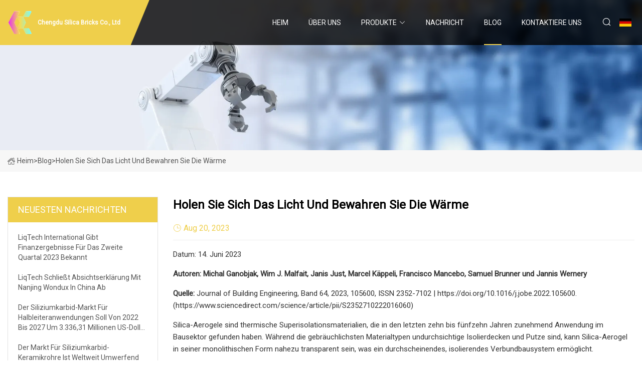

--- FILE ---
content_type: text/html; charset=utf-8
request_url: https://de.nb-jinyu.com/blog/get-the-light-amp-keep-the-warmth
body_size: 17996
content:
<!doctype html>
<html lang="de">
<head>
<meta charset="utf-8" />
<title>Holen Sie sich das Licht und bewahren Sie die Wärme - Chengdu Silica Bricks Co., Ltd</title>
<meta name="description" content="Holen Sie sich das Licht und bewahren Sie die Wärme" />
<meta name="keywords" content="Holen Sie sich das Licht und bewahren Sie die Wärme" />
<meta name="viewport" content="width=device-width, initial-scale=1.0" />
<meta name="application-name" content="Chengdu Silica Bricks Co., Ltd" />
<meta name="twitter:card" content="summary" />
<meta name="twitter:title" content="Holen Sie sich das Licht und bewahren Sie die Wärme - Chengdu Silica Bricks Co., Ltd" />
<meta name="twitter:description" content="Holen Sie sich das Licht und bewahren Sie die Wärme" />
<meta name="twitter:image" content="https://de.nb-jinyu.com/uploadimg/logo81363.png" />
<meta http-equiv="X-UA-Compatible" content="IE=edge" />
<meta property="og:site_name" content="Chengdu Silica Bricks Co., Ltd" />
<meta property="og:type" content="article" />
<meta property="og:title" content="Holen Sie sich das Licht und bewahren Sie die Wärme - Chengdu Silica Bricks Co., Ltd" />
<meta property="og:description" content="Holen Sie sich das Licht und bewahren Sie die Wärme" />
<meta property="og:url" content="https://de.nb-jinyu.com/blog/get-the-light-amp-keep-the-warmth" />
<meta property="og:image" content="https://de.nb-jinyu.com/uploadimg/logo81363.png" />
<link href="https://de.nb-jinyu.com/blog/get-the-light-amp-keep-the-warmth" rel="canonical" />
<link href="https://de.nb-jinyu.com/uploadimg/ico81363.png" rel="shortcut icon" type="image/x-icon" />
<link href="https://fonts.googleapis.com" rel="preconnect" />
<link href="https://fonts.gstatic.com" rel="preconnect" crossorigin />
<link href="https://fonts.googleapis.com/css2?family=Roboto:wght@400&display=swap" rel="stylesheet" />
<link href="https://de.nb-jinyu.com/themes/storefront/toast.css" rel="stylesheet" />
<link href="https://de.nb-jinyu.com/themes/storefront/yellow/style.css" rel="stylesheet" />
<link href="https://de.nb-jinyu.com/themes/storefront/yellow/page.css" rel="stylesheet" />
<script type="application/ld+json">
[{
"@context": "https://schema.org/",
"@type": "BreadcrumbList",
"itemListElement": [{
"@type": "ListItem",
"name": "Heim",
"position": 1,
"item": "https://de.nb-jinyu.com/blog/get-the-light-amp-keep-the-warmth/"
},{
"@type": "ListItem",
"name": "Blog",
"position": 2,
"item": "https://de.nb-jinyu.com/blog"
},{
"@type": "ListItem",
"name": "Holen Sie sich das Licht und bewahren Sie die Wärme",
"position": 3,
"item": "https://de.nb-jinyu.com/blog/get-the-light-amp-keep-the-warmth"
}]},{
"@context": "http://schema.org",
"@type": "NewsArticle",
"mainEntityOfPage": {
"@type": "WebPage",
"@id": "https://de.nb-jinyu.com/blog/get-the-light-amp-keep-the-warmth"},
"headline": "Chengdu Silica Bricks Co., Ltd",
"image": {
"@type": "ImageObject",
"url": "https://de.nb-jinyu.com"},
"datePublished": "",
"dateModified": "",
"author": {
"@type": "Organization",
"name": "Chengdu Silica Bricks Co., Ltd",
"url": "https://de.nb-jinyu.com"},
"publisher": {
"@type": "Organization",
"name": "de.nb-jinyu.com",
"logo": {
"@type": "ImageObject",
"url": "https://de.nb-jinyu.com/uploadimg/logo81363.png"}},
"description": "Holen Sie sich das Licht und bewahren Sie die Wärme"
}]
</script>
<script type="text/javascript" src="//info.53hu.net/traffic.js?id=08a984h6ak"></script>
</head>
<body class="index">
<!-- header start -->
<header>
  <div class="container">
    <div class="head-logo"><a href="https://de.nb-jinyu.com/" title="Chengdu Silica Bricks Co., Ltd"><img src="/uploadimg/logo81363.png" width="50" height="50" alt="Chengdu Silica Bricks Co., Ltd"><span>Chengdu Silica Bricks Co., Ltd</span></a></div>
    <div class="menu-btn"><em></em><em></em><em></em></div>
    <div class="head-content">
      <nav class="nav">
        <ul>
          <li><a href="https://de.nb-jinyu.com/">Heim</a></li>
          <li><a href="/about-us">&#xDC;ber uns</a></li>
          <li><a href="/products">Produkte</a><em class="iconfont icon-xiangxia"></em>
            <ul class="submenu">
              <li><a href="/silicon-carbide-ceramic">Siliziumkarbid-Keramik</a></li>
              <li><a href="/silica-bricks">Silica-Steine</a></li>
              <li><a href="/refractory-brick">Feuerfester Stein</a></li>
              <li><a href="/graphite-electrode">Graphitelektrode</a></li>
              <li><a href="/refractory-raw-materials">Feuerfeste Rohstoffe</a></li>
              <li><a href="/silicon-carbide-products">Siliziumkarbidprodukte</a></li>
              <li><a href="/high-alumina-ceramic-material">Keramikmaterial mit hohem Aluminiumoxidgehalt</a></li>
              <li><a href="/continuous-casting-refractory">Feuerfestes Stranggussmaterial</a></li>
              <li><a href="/sintered-ceramics">Gesinterte Keramik</a></li>
            </ul>
          </li>
          <li><a href="/news">Nachricht</a></li>
          <li class="active"><a href="/blog">Blog</a></li>
          <li><a href="/contact-us">Kontaktiere uns</a></li>
        </ul>
      </nav>
      <div class="head-search"><em class="iconfont icon-sousuo"></em></div>
      <div class="search-input">
        <input type="text" placeholder="Keyword" id="txtSearch" autocomplete="off">
        <div class="search-btn" onclick="SearchProBtn()" title="Search"><em class="iconfont icon-sousuo" aria-hidden="true"></em></div>
      </div>
      <div class="languagelist">
        <div title="Language" class="languagelist-icon"><span>Language</span></div>
        <div class="languagelist-drop"><span class="languagelist-arrow"></span>
          <ul class="languagelist-wrap">
             <li class="languagelist-active"><a href="https://de.nb-jinyu.com/blog/get-the-light-amp-keep-the-warmth"><img src="/themes/storefront/images/language/de.png" width="24" height="16" alt="Deutsch" title="de">Deutsch</a></li>
                                    <li>
                                        <a href="https://www.nb-jinyu.com/blog/get-the-light-amp-keep-the-warmth">
                                            <img src="/themes/storefront/images/language/en.png" width="24" height="16" alt="English" title="en">
                                            English
                                        </a>
                                    </li>
                                    <li>
                                        <a href="https://fr.nb-jinyu.com/blog/get-the-light-amp-keep-the-warmth">
                                            <img src="/themes/storefront/images/language/fr.png" width="24" height="16" alt="Français" title="fr">
                                            Français
                                        </a>
                                    </li>
                                    <li>
                                        <a href="https://es.nb-jinyu.com/blog/get-the-light-amp-keep-the-warmth">
                                            <img src="/themes/storefront/images/language/es.png" width="24" height="16" alt="Español" title="es">
                                            Español
                                        </a>
                                    </li>
                                    <li>
                                        <a href="https://it.nb-jinyu.com/blog/get-the-light-amp-keep-the-warmth">
                                            <img src="/themes/storefront/images/language/it.png" width="24" height="16" alt="Italiano" title="it">
                                            Italiano
                                        </a>
                                    </li>
                                    <li>
                                        <a href="https://pt.nb-jinyu.com/blog/get-the-light-amp-keep-the-warmth">
                                            <img src="/themes/storefront/images/language/pt.png" width="24" height="16" alt="Português" title="pt">
                                            Português
                                        </a>
                                    </li>
                                    <li>
                                        <a href="https://ja.nb-jinyu.com/blog/get-the-light-amp-keep-the-warmth"><img src="/themes/storefront/images/language/ja.png" width="24" height="16" alt="日本語" title="ja"> 日本語</a>
                                    </li>
                                    <li>
                                        <a href="https://ko.nb-jinyu.com/blog/get-the-light-amp-keep-the-warmth"><img src="/themes/storefront/images/language/ko.png" width="24" height="16" alt="한국어" title="ko"> 한국어</a>
                                    </li>
                                    <li>
                                        <a href="https://ru.nb-jinyu.com/blog/get-the-light-amp-keep-the-warmth"><img src="/themes/storefront/images/language/ru.png" width="24" height="16" alt="Русский" title="ru"> Русский</a>
                                    </li>
           </ul>
        </div>
      </div>
    </div>
  </div>
</header>
<!-- main end -->
<!-- main start -->
<main>
  <div class="inner-banner"><img src="/themes/storefront/images/inner-banner.webp" alt="Holen Sie sich das Licht und bewahren Sie die Wärme">
    <div class="inner-content"><a href="https://de.nb-jinyu.com/"><img src="/themes/storefront/images/pagenav-homeicon.webp" alt="Heim">Heim</a> > <span>Blog</span> > <span>Holen Sie sich das Licht und bewahren Sie die Wärme</span></div>
  </div>
  <div class="container">
    <div class="page-main">
      <div class="page-aside">
        <div class="aside-item">
          <div class="aside-title">NEUESTEN NACHRICHTEN</div>
          <ul class="latest-news">
            <li><a href="/blog/liqtech-international-announces-second-quarter-2023-financial-results">
              <div class="info"><span class="title">LiqTech International gibt Finanzergebnisse für das zweite Quartal 2023 bekannt</span></div>
              </a></li>
            <li><a href="/blog/liqtech-enters-mou-with-nanjing-wondux-in-china">
              <div class="info"><span class="title">LiqTech schließt Absichtserklärung mit Nanjing Wondux in China ab</span></div>
              </a></li>
            <li><a href="/blog/silicon-carbide-market-for-semiconductor-application-to-grow-by-usd-333631-million-from-2022-to-2027">
              <div class="info"><span class="title">Der Siliziumkarbid-Markt für Halbleiteranwendungen soll von 2022 bis 2027 um 3.336,31 Millionen US-Dollar wachsen</span></div>
              </a></li>
            <li><a href="/blog/silicon-carbide-ceramic-tubing-market-is-dazzling-worldwide-and-forecast-to-2029">
              <div class="info"><span class="title">Der Markt für Siliziumkarbid-Keramikrohre ist weltweit umwerfend und wird bis 2029 prognostiziert</span></div>
              </a></li>
            <li><a href="/blog/composites-key-for-nuclear-fusion-efforts">
              <div class="info"><span class="title">Verbundwerkstoffe sind der Schlüssel für Kernfusionsbemühungen</span></div>
              </a></li>
          </ul>
        </div>
        <div class="aside-item">
          <div class="aside-search">
            <input type="text" placeholder="Keyword" id="AsideSearch" autocomplete="off">
            <button id="AsideBtn" onclick="AsideSearch()"><em class="iconfont icon-sousuo" aria-hidden="true"></em></button>
          </div>
        </div>
      </div>
      <div class="page-content">
        <h1 class="newsdetails-title">Holen Sie sich das Licht und bewahren Sie die Wärme</h1>
        <div class="newsdetails-dete"><span><em class="iconfont icon-shijian"></em>Aug 20, 2023</span></div>
        <article><p>Datum: 14. Juni 2023</p><p><strong>Autoren: Michal Ganobjak, Wim J. Malfait, Janis Just, Marcel Käppeli, Francisco Mancebo, Samuel Brunner und Jannis Wernery</strong></p><p><strong>Quelle:</strong> Journal of Building Engineering, Band 64, 2023, 105600, ISSN 2352-7102 |  https://doi.org/10.1016/j.jobe.2022.105600.(https://www.sciencedirect.com/science/article/pii/S2352710222016060)</p><p> Silica-Aerogele sind thermische Superisolationsmaterialien, die in den letzten zehn bis fünfzehn Jahren zunehmend Anwendung im Bausektor gefunden haben.  Während die gebräuchlichsten Materialtypen undurchsichtige Isolierdecken und Putze sind, kann Silica-Aerogel in seiner monolithischen Form nahezu transparent sein, was ein durchscheinendes, isolierendes Verbundbausystem ermöglicht.</p><p> Hier haben wir ein neuartiges modulares, transluzentes und wärmedämmendes Bauelement auf Basis von Silica-Aerogel-Granulat entwickelt und charakterisiert, den Aerogel-Glasbaustein.  Es wurden sowohl thermische als auch mechanische Eigenschaften getestet und erstere mit einer 3D-Simulation der Wärmeübertragung durch den Ziegel verglichen.  Der Glasbaustein hat eine gemessene Wärmeleitfähigkeit von 53 mW/(m·K), was gut den Simulationsergebnissen von 51 mW/(m·K) entspricht, und eine Druckfestigkeit von knapp 45 MPa.  Dies macht den Glasbaustein zum Isolierstein mit der höchsten in der Literatur genannten oder auf dem Markt erhältlichen Dämmleistung und bietet gleichzeitig die Eigenschaft der Lichtdurchlässigkeit.</p><p> Der Aerogel-Glasbaustein eignet sich, wenn die Anforderungen Tageslicht, Blendschutz und Schutz der Privatsphäre vereinen, z. B. Büros, Bibliotheken, Museen;  Eine Analyse der Materialkosten zeigt, dass der Isolierglasbaustein in solchen Anwendungen konkurrenzfähig sein kann.  Der Glasbaustein bietet der Architektur neue Gestaltungsmöglichkeiten, um das Tageslicht in Gebäuden zu erhöhen.</p><p> Gebäudehüllen bestehender Gebäude stellen eine große Chance dar, die Energieeffizienz und den thermischen Komfort unserer Städte und Landschaften zu verbessern.  Abgesehen von Verbesserungen in der Gebäudetechnik wird der Energiebedarf der Heizungs-, Lüftungs- und Klimatechnik typischerweise durch eine Erhöhung der Dicke der Dämmschicht gesenkt.  Bei den transparenten Fassadenelementen funktioniert diese Lösung jedoch nicht, vielmehr erhöhen dicke Dämmschichten die Verschattung im Fensterbereich.  Daher wäre ein neues Hüllenkonstruktionssystem, das den Beleuchtungs- und HVAC-Energiebedarf gleichzeitig reduzieren kann, eine äußerst attraktive Lösung.  Hier stellen wir einen Aerogel-Glasbaustein vor, der trotz seiner geringen Dicke eine hohe Wärmedämmleistung aufweist und gleichzeitig den Solargewinn erhöht, den Einsatz von künstlichem Licht reduziert und den Sehkomfort verbessert.</p><p> Steigende Anforderungen an das Wohlbefinden, das Mikroklima im Innenbereich und die Energieeffizienz von Gebäuden bringen ein neues Dilemma für bestehende Gebäude mit sich.  Gebäude verbrauchen weltweit etwa 40 % der Energie [1], S.  174] und 20–60 % des gesamten Energieverbrauchs von Gebäuden werden durch die Gestaltung der Gebäudehülle beeinflusst [2], S.  20].  Prognosen zufolge „werden im Jahr 2050 noch mehr als 50 % des aktuellen weltweiten Gebäudebestands stehen, und in den OECD-Mitgliedsländern liegt dieser Wert eher bei 75 % oder mehr“ [2, S.  21].</p><p> Rund 55 % der Menschen leben in Städten und diese Zahl wird in Zukunft noch steigen [3].  Städte bringen mehr Möglichkeiten und einen höheren Lebensstandard mit sich – z. B. weniger Handarbeit, abstrakte Facharbeit, Beschäftigungsmöglichkeiten, höhere Gehälter, Freizeitaktivitäten, einfacherer Zugang zu Waren und Dienstleistungen usw. Diese hohe Bevölkerungsdichte ist mit negativen Auswirkungen von Lärm verbunden , schlechte Luftqualität, Wärmeinseleffekt, weniger Zugang zur Natur und weniger Zugang zu Tageslicht.  In Ländern mit hohem Einkommen wird der Anteil der Stadtbevölkerung im Jahr 2050 bei 70–88 % liegen [3].  Gleichzeitig ist bekannt, dass Menschen mehr als 90 % ihrer Zeit in Innenräumen verbringen [4], S.  2].  Mit der Verlagerung von ländlichen Gebieten in die Städte, der Urbanisierung und der Veränderung der Art der Arbeit nimmt die in Innenräumen verbrachte Zeit zu.  Natürliches Tageslicht beeinflusst unseren Tagesrhythmus, die Ausschüttung von Hormonen, den Schlaf-Wach-Rhythmus, die Stimmung und unsere kognitiven Aktivitäten [5,6].  Die Distanz zur Natur aufgrund des Lebensstils in Innenräumen sowie künstlichem Tageslicht und allgegenwärtigem Bildschirmlicht kann sich negativ auf das menschliche Wohlbefinden auswirken [7,8].  Wir vermuten, dass transluzente Fassaden eine gute Möglichkeit sein könnten, diesen Mangel an natürlichem Tageslicht auszugleichen und den Menschen dem natürlichen Tageslicht näher zu bringen, ohne ihn aus dem Innenraum zu vertreiben.  Dies würde durch die Verwendung lichtdurchlässiger Wände anstelle undurchsichtiger Wände bereits in der Gebäudeentwurfsphase erreicht.  Obwohl die Hauptempfehlung darin besteht, mehr aktive Zeit im Freien [9] an frischer Luft und Licht zu verbringen [10], können transluzente Fassaden natürliches Tageslicht in Innenräume bringen und so Menschen ihrem natürlichen Biorhythmus näher bringen.</p><p> Umfassungswände und Gebäudehüllen sind meist undurchsichtig und erreichen häufig die tragende Funktion und eine wirksame Wärmedämmung (niedriger U-Wert) durch die Kombination von Struktur- und Dämmschichten wie bei Wärmedämmverbundsystemen (WDVS) oder Putzen [11]. Es wird eine gute Wärmedämmung erreicht durch Erhöhung der Dämmstärke und damit der Dicke der Umfassungswand.  Transparente bzw. transluzente Fenster und Füllungen von Öffnungen für den Tageslichteinfall sind zwar dünner, dämmen dadurch aber bei relativ hohen U-Werten nicht so gut wie andere Wandsysteme.  Freitragende Fassadenwandsysteme mit Tageslichteigenschaften werden seit vielen Jahrzehnten eingesetzt [12].  Transparente und transluzente Glasbausteine ​​(Luxfers) können tolle Möglichkeiten für die Tageslichtbeleuchtung und die funktionale Gestaltung der Fassade bieten.</p><p> Dank des Rahmens und der aus Stahlbeton gegossenen Struktur können Glasbausteinwände ihre eigene Last tragen.  Glasbausteine ​​werden typischerweise durch die Verbindung zweier Glasschalen hergestellt.  Sie sind mit niedrigem Innendruck oder mit einer Mitteltrennwand zur Verbesserung des U-Wertes erhältlich.  Bei dieser Lösung stellt die Glasfuge senkrecht zur Wand eine große Wärmebrücke dar.  Das Design von Glasbausteinen wurde im Hinblick auf die thermischen Eigenschaften über Jahrzehnte hinweg nicht ausreichend verbessert, obwohl einige theoretische Verbesserungen vorgeschlagen wurden [13].  Theoretische Lösungen zur Begrenzung der Wärmebrücken in dieser Verbindung wurden vorgestellt [14,15], einschließlich mit Aerogel gefüllter Kunststoffverbinder [16], aber praktische Lösungen sind noch nicht verfügbar.  Während diese Glasbausteine ​​mit 80 mm Dicke relativ dünn sind, schränkt ihr hoher U-Wert den Einsatz in Zeiten der Energieeffizienz stark ein.</p><p> Als Alternative zu Glasbausteinen können transluzente Paneele große Flächen mit dünnen Fassadenlösungen bedecken.  Diese Platten sind nicht tragend, erfordern einen Rahmen und haben mittlere U-Werte.  Es ist möglich, die thermischen Eigenschaften transluzenter Platten und Elemente mit transparenten Isolierungen wie Niederdruckluft, Vakuum, Wabenstrukturen oder Silica-Aerogelen zu verbessern.  Silica-Aerogel-Granulat bietet sehr niedrige Wärmeleitfähigkeiten zur Platzersparnis in dicht besiedelten Stadtgebieten [17], Dampfdiffusionsoffenheit, Superhydrophobie und kann je nach Lieferant und Produktionsmethode sehr gute optische Eigenschaften erzielen [18] und die Autoren haben ihren Einsatz bereits untersucht in den durchsichtigen Umschlägen [[19], [20], [21]].  Diese Kombination bietet interessante Möglichkeiten für die Sanierung von Gebäuden mit verglasten Flächen oder auch für Neubauten.  In den letzten zwei Jahrzehnten wurde Silica-Aerogel in Gebäuden eingesetzt (Abb. 1) [22].  Im Jahr 2001 wurden von Aspen Aerogel undurchsichtige Aerogeldecken auf den Markt gebracht. Der Markt für Industrieisolierungen verzeichnete ein schnelles Wachstum, gefolgt von Anwendungsentwicklungen für den Bausektor.  Granulatförmige Aerogellösungen waren eine der ersten überhaupt, die in Gebäuden zum Einsatz kamen.</p><p> Im Jahr 2003 führte die Cabot Corporation – Hersteller von Silica-Aerogel-Granulat – Granulat mit sehr hoher optischer Klarheit ein.  Noch im selben Jahr wurden sie bereits in Zürich, in der Turnhalle „Buchwiesen“, in Form von Aerogel-transluzenten Polycarbonat-(Glasfaser-)Platten eingesetzt [23].  Das amerikanische Unternehmen Kalwall brachte seine wärmeisolierenden Polycarbonatplatten ebenfalls im Jahr 2003 in Europa auf den Markt [[24], [25], [26]].  Pilkington Glass bietet seit 2004 isolierende U-Profil-Glasprofillösungen mit in Polycarbonat eingearbeiteten Aerogelplatten an. Birdair verkauft isolierte lichtdurchlässige Membranen für Zugarchitekturen mit einer Aerogelplatte mit einem visuellen Durchlässigkeitsbereich von 2,2 bis 4,3 % [27].  Im Jahr 2021 hat das Unternehmen Kalwall bereits mehr als 600 Anwendungen mit durchscheinenden, mit Aerogel gefüllten Paneelen [24] und in den letzten Jahren wurden viele kundenspezifische Designs eingeführt.  Im Jahr 2019 zeigte das öffentliche Demonstratorgebäude Nest an der Empa ein neues Beispiel einer transluzenten Fassade mit Aerogel [28] (Abb. 1).</p><p> Trotz der Fortschritte bei aerogelgefüllten Paneelen [[42], [43], [44]] und anderen Hochleistungslösungen gibt es kein Bauelement auf dem Markt, das gleichzeitig tragende Funktionen, thermische Effizienz und transluzente Eigenschaften bietet.  In diesem Artikel schließen wir diese Lücke, indem wir den Prototyp eines durchscheinenden Glasbausteins vorstellen, der mit Silica-Aerogel gefüllt ist (Abb. 2).  Der römische Architekt Vitruv schlug vor, dass ein Gebäude und sein Material Haltbarkeit, Funktion und Schönheit haben sollten [45].  Alle drei dieser Eigenschaften erhöhen die Widerstandsfähigkeit des Materials, verlängern seine Lebenserwartung und können als Aspekte der Nachhaltigkeit angesehen werden.</p><p> Ziel dieser Studie war es, ein neues Element für isolierende und lichtdurchlässige Gebäudehüllenwände zu entwerfen und zu charakterisieren, das den drei vitruvianischen Qualitäten entspricht und gleichzeitig eine neue Kombination aus verbesserter Energieeffizienz, mehr Tageslicht im Gebäude und Raumeffizienz bietet .  Zu diesem Zweck haben wir einen transluzenten und isolierenden Glasbaustein entwickelt, den wir durch Messungen und Simulationen hinsichtlich seiner thermischen und mechanischen Eigenschaften bewertet haben und dabei eine sehr niedrige Wärmeleitfähigkeit von 53 mW/(m·K) erreicht haben – die niedrigste jemals gemeldete Isolierziegel – und gute mechanische Eigenschaften.  Der mit durchscheinendem Silica-Aerogel gefüllte Glasbaustein kann ein neues strukturelles Fassadenelement für Außenwände mit hoher Wärmeleistung und einer ästhetischen und langlebigen Oberfläche für Tageslichtmöglichkeiten und großflächige Anwendungen bieten (Abb. 3).</p><p> 2.1.  Materialien</p><p> Der Glasbaustein wurde aus normalem Floatglas, Epoxidharz und Aerogelgranulat hergestellt.  Die Glasscheiben im Ziegel wurden mit Epoxidharz-Abstandshaltern aus dem transparenten Epoxidharz Esprit Composite Epoxid-Kristallharz EC 141 mit niedriger Viskosität und hoher Klarheit verbunden.  Die Hohlräume der erstellten Ziegelstruktur wurden mit geklopftem Aerogelgranulat (Lumira LA1000 von Cabot) mit einer hohen optischen Klarheit von >90 % sichtbarer Lichtdurchlässigkeit (VLT) pro cm gefüllt [29].  Die Wärmeleitfähigkeitswerte der verwendeten Materialien waren wie folgt: Floatglas: 1000 mW/(m·K), wie vom Glaslieferanten angegeben;  Epoxidharz: 226,5 mW/(m·K), gemessen auf einem kleinen, geschützten Heizplattengerät;  Aerogel-Granulat: 18,6 mW/(m·K), gemessen an einem großen, geschützten Heizgerät (Bereich abhängig von der vom Hersteller angegebenen Dichte: 18–23 mW/(m·K) [29]).</p><p> 2.2.  Ziegeldesign und Montage</p><p> Es wurden mehrere Ziegeldesigns mit unterschiedlichen Formen, Materialien und Details angefertigt.  Die Glasscheiben wurden mit Abstandshaltern aus Epoxidharz verbunden.  Verschiedene Abstandshalterformen und Glasscheibenabstände wurden hinsichtlich des Wärmeflusses durch den gesamten Ziegel mithilfe zweidimensionaler thermischer Simulationen in der Open-Source-Software Therm 7.6 (Programm entwickelt von Berkeley Lab) [47] charakterisiert und die zuvor gemessenen Wärmeleitfähigkeitswerte aufgeführt über.  Die Verwendung von Therm ermöglichte ein schnelles Screening vieler zweidimensionaler Designs.  Mehrere entworfene interne Abstandshalter wurden auf Wärmeübertragung getestet und bewertet.  Die Randbedingungen wurden nach den Schweizer Standards zur U-Wert-Berechnung [48] gewählt, mit einer Außentemperatur von −8 °C und einer Innentemperatur von 20 °C, was einer Temperaturdifferenz von 28 K entspricht. Aus den bewerteten Entwürfen wurden die Als interner Abstandshalter wurde eines mit der besten Kombination aus Herstellbarkeit, geringem Wärmefluss und guten optischen Eigenschaften ausgewählt.</p><p> Das endgültige Design (Abb. 4) bestand aus vier 12 mm dicken regulären Float-Klarglasscheiben, die mit Abstandshaltern verbunden waren, wobei die Seiten-, Unter- und Oberseite mit einer 1,5 mm dicken Epoxidschicht versiegelt waren.  Die Abstandshalter wurden mit Hilfe von Silikonformen in Form von Abstandshaltern direkt zwischen die Glasscheiben gegossen.  Bei dieser Technik wurden die Glasscheiben miteinander verklebt und gleichzeitig transparente Abstandshalter dazwischen geschaffen.  Zur Bildung von Kammern zwischen den vier Glasscheiben wurden Abstandshalter aus zwei Formen aus Kunststoff (Epoxidharz) verwendet.  Aus ästhetischen Gründen wurden auf den Außenschichten U-förmige Abstandshalter (Abb. 4) eingesetzt, um dem Ziegel eine robuste und tiefe Optik zu verleihen.  In der Mittelkammer wurden Abstandshalter in Zick-Zack-Form mit reduzierter Wärmeübertragung eingesetzt.  Die versetzte Position und Form der Abstandshalter soll den Wärmefluss reduzieren.  Auf ähnliche Weise wie bei den Abstandshaltern wurden die Boden- und Seitenhülle aus 1,5 mm dickem Epoxidharz gegossen.  In der Abdichtung jedes der sechs entstandenen Hohlräume wurde eine kleine Öffnung gelassen – vier in der mittleren Schicht des Ziegels und eine in jeder äußeren Schicht.  Diese Hohlräume wurden mit geklopftem Aerogel-Granulat ohne Bindemittel gefüllt und die Öffnungen mit transparentem Klebeband verschlossen.  Die Endmaße des Ziegels betragen 500 mm × 136 mm x 84 mm.</p><p> 2.3.  Thermische Simulation mit TRISCO</p><p> Um die thermische Leistung des gesamten Ziegels einschließlich der Abdichtung zu bestimmen, wurde eine dreidimensionale thermische Simulation des Ziegels mit der Trisco-Software von Physibel durchgeführt.  Die Grenztemperaturen wurden entsprechend der Schweizer Norm zur U-Wert-Berechnung [48] für außen und innen auf −8 bzw. 20 °C festgelegt.  Zusätzlich wurden zwei Ziegel mit einem Abstand von 2 mm zwischen ihnen simuliert, um sie mit dem Szenario der physikalischen Messung der äquivalenten Wärmeleitfähigkeit zu vergleichen.  In beiden Fällen wurde die Ziegelform in ein voxeliertes 3D-Modell mit einer genauen Darstellung des Ziegels vereinfacht.</p><p> 2.4.  Messungen der Wärmeleitfähigkeit</p><p> Die Wärmeleitfähigkeit des Epoxidharzes wurde auf einem speziell für kleine Proben mit geringer Wärmeleitfähigkeit konstruierten Gerät mit geschützter Heizplatte gemessen [49].  Die Messzone beträgt 25 mm × 25 mm und die Genauigkeit beträgt 10 %.  Der Temperaturunterschied zwischen heißer und kalter Platte betrug 15 K und die Messtemperatur war Raumtemperatur.  Die Epoxidprobe hatte eine Größe von 60 mm × 60 mm und eine Dicke von 10 mm.</p><p> Die äquivalente Wärmeleitfähigkeit einer Musterwand aus Glasbausteinen wurde mit einem großflächigen, geschützten Hot-Place-Gerät nach den Kriterien von SN EN 12667 und ISO 8302 ermittelt. Die Messfläche beträgt 300 mm × 300 mm und die Plattengröße 750 mm × 750 mm.  Mit diesem Gerät können Proben bis zu einer Größe von 1000 mm × 1000 mm vermessen werden (Abb. 5).  Die vermessene Musterwand – Verkleidung ohne Mörtel und Kleber – hatte die Maße 500 mm × 510 mm bei 136 mm Dicke und bestand aus sechs Ziegelreihen (drei Vollziegel und sechs Halbziegel) im klassischen „Läuferverband“. „Verlegung der Ziegel ohne Leim oder Mörtel und einem Abstand zwischen den Ziegeln in beide Richtungen von ca. 2 mm.  Da die Ziegel von Hand hergestellt wurden und ihre Dicke variierte (136 ± 1,5 mm), wurden zwei Gummitücher mit einer Dicke von 5 mm und bekannter Wärmeleitfähigkeit verwendet, um die Boden- und Oberseite der Probe zu nivellieren.  Der Wärmewiderstand der Gummitücher wurde vom gesamten gemessenen Wärmewiderstand der Probe abgezogen.  Aus dem resultierenden Wert wurde die endgültige äquivalente Wärmeleitfähigkeit der Ziegelwand berechnet.  Als Referenzprobe wurde eine graue Probe aus expandiertem Polystyrol mit den Abmessungen (750 × 750 x 100) mm3 verwendet.</p><p> 2.5.  Messung der Kompressionsstärke</p><p> Ein ganzer Glasbaustein der Größe 500 mm × 136 mm x 84 mm wurde mit einer Druckprüfmaschine von Alfred J. Amsler & Co. Schaffhausen, Schweiz, mit einer maximalen Kapazität von 5000 kN auf seine Druckfestigkeit getestet.  Dazu wurde der Ziegel waagerecht in die Maschine eingelegt, wobei die Glasscheiben senkrecht standen und die mechanische Belastung ebenfalls senkrecht stand (Abb. 6).  Dies entspricht dem Einsetzen des Ziegels in eine Wandverkleidung mit vertikalen Belastungen.  Um die Spannung gleichmäßig zu verteilen und etwaige Unebenheiten des Ziegels auszugleichen, wurde ein Stück hochdichte Faserplatte der Firma Pavatex unter und über der Probe platziert.  Außerdem war eine der Platten der Prüfmaschine schwenkbar und somit an die Probe anpassbar.  Die Belastungsgeschwindigkeit betrug 0,6 MPa/s und der Ziegel wurde bis zum Versagen komprimiert.</p><p> 3.1.  Ziegel- und Abstandhalterdesign</p><p> Verschiedene Formen von Abstandshaltern wurden simuliert, um zu untersuchen, wie sie den Wärmefluss im Inneren des Ziegels behindern würden (Abb. 7).  Offene Abstandshalter (A, B, C, D, E, F, M, N, O) sind mit Silica-Aerogel-Granulat gefüllt, während geschlossene Hohlräume (G, H, I, J, K, L) mit Luft gefüllt sind zum Zweck der Simulation.  Für den inneren Hohlraum wurde der zick-zack-förmige Abstandhalter N (Abb. 7) ausgewählt, da er den niedrigsten simulierten U-Wert hatte und diese Form zwischen den Ziegelscheiben gegossen werden konnte.  Als Kompromiss zwischen Wärmefluss und mechanischer Stabilität wurden an der Seite des Ziegels U-förmige Abstandshalter mit der Markierung „O“ ausgewählt.  Der endgültige Ziegelprototyp bestand aus 4 Platten mit 12-mm-Glasscheiben (Abb. 4), zunächst mit vorgesehenen Abständen von 30 mm (in der Praxis 29,3 mm) für eine Gesamtziegeldicke von 136 mm.</p><p> 3.2.  Thermische und mechanische Leistung</p><p> Die thermische Simulation des gesamten Ziegels umfasste die obere und untere Abdeckung des Ziegels in den 3D-Simulationen.  Die 3D-Wärmesimulation in Trisco (Abb. 8) ergab für den 136 mm dicken Ziegel einen U-Wert von 0,350 W/(m2·K), was einer äquivalenten Wärmeleitfähigkeit von 50,5 mW/(m·K) entspricht.  Dies liegt sehr nahe am gemessenen Wert des geschützten Heizplattengeräts von 0,365 W/(m2·K), was einer äquivalenten Wärmeleitfähigkeit von 53,0 mW/(m·K) entspricht.  Für die Simulation innerhalb dieser Randbedingungen gibt es eine gleichmäßige Umverteilung der Oberflächentemperatur auf den Flächen des Ziegels (Abb. 8), was darauf hindeutet, dass keine Wärmebrücken innerhalb der Struktur des Ziegels zu beobachten sind.  Die Simulation und die experimentelle Konvergenz sind sehr hoch, und der geringfügige Unterschied kann auf eine Vereinfachung des Modells, Unsicherheiten bei den in der Simulation verwendeten Materialeigenschaften oder experimentelle Unsicherheiten bei der Messung des Prototyps zurückzuführen sein.  Die Druckfestigkeit des Elements betrug 44,9 MPa, was einer maximal aufgebrachten Kraft von 3042 kN entspricht, bevor die Ziegelstruktur vollständig einstürzte.</p><p> Der Prototyp des Ziegels stellt mit seiner Kombination aus tragenden, transluzenten und wärmedämmenden Eigenschaften sowie einer wesentlichen Verbesserung dieser Eigenschaften einen neuartigen Ansatz bei Tageslichtelementen dar.  Es kann im Design als Ersatz für undurchsichtige Außenwände mit zusätzlichem Tageslichtvorteil eingesetzt werden (Abb. 9).  Im Vergleich zu herkömmlichen, undurchsichtigen Dämmsteinen ist der Aerogel-Glasstein hinsichtlich seiner Tragfähigkeit um ein Vielfaches stärker.  Mit seiner geringen Dicke kann der Glasbaustein außergewöhnliche thermische Eigenschaften mitbringen und lässt viel natürliches Tageslicht in den Innenraum.</p><p> Die oben dargestellte Charakterisierung des Ziegels zeigt, dass ein sehr hochfestes Materialsystem mit einer geringen Wärmeleitfähigkeit und einer guten Lichtdurchlässigkeit realisiert werden kann.  Dadurch wird die Lücke zwischen Tageslichtelementen – Fenstern und wärmedämmenden Wänden – und einer Vielzahl undurchsichtiger Baustoffe aus wärmedämmender Sicht geschlossen (Abb. 10).  Im Folgenden gehen wir zunächst auf die einzelnen Eigenschaften des Ziegels und dann auf seine kombinierten Eigenschaften und Einsatzmöglichkeiten ein.</p><p> Die Wärmeleitfähigkeit des Ziegels ist mit 53,0 mW/(m·K) sehr niedrig – tatsächlich weisen alle kommerziellen Systeme sowie wissenschaftliche Prototypen in der Entwicklung unseres Wissens nach höhere gemeldete Wärmeleitfähigkeiten auf, wobei die besten isolierenden, undurchsichtigen (! ) Ziegel mit einer Wärmeleitfähigkeit von 59 mW/(m·K) [50].  Bei der realisierten Dicke von 136 mm erreicht der Ziegel laut Messung einen U-Wert von 0,365 W/(m2·K), was höher (weniger effizient) ist als die gesetzlichen Anforderungen in Mitteleuropa für undurchsichtige Wände (z. B. 0,17 W/ (m2·K) in der Schweiz [48,51]), aber deutlich niedriger (effizienter) als die Anforderungen für Fenster (1,0 W/(m2·K) in der Schweiz [51]).  Der Ziegel kann jedoch auch mit einer höheren Dicke ausgeführt werden, um eine noch bessere Dämmwirkung zu erzielen.  Da der Glasbaustein eine hervorragende Isoliereigenschaft mit einer einzigen Schicht für eine fertige Außenwand ermöglicht und keine weiteren Deckschichten benötigt, kann die Bauzeit erheblich verkürzt werden, was gleichzeitig zu einer Reduzierung der Bau- und Betriebskosten führt.</p><p> Mit einer Druckfestigkeit von 44,9 MPa ist die Druckfestigkeit eines solchen Ziegels um ein Vielfaches höher als bei auf dem Markt erhältlichen Tondämmsteinen und Ziegelblöcken (Abb. 9).  Diese weisen typischerweise Druckfestigkeiten zwischen 6 und 13 MPa auf [52].  Allerdings sind Dämmsteine ​​meist deutlich dicker, beginnend bei etwa 365 mm und mehr.  Herkömmliche tragende Tonziegel werden in vergleichbaren Dicken wie Glasziegel verwendet und weisen Druckfestigkeiten um 28 MPa auf [53].  Wenn diese Ziegel als primäre Konstruktion dienen, benötigen sie eine zusätzliche Wärmedämmung, um eine einheitliche thermische Behaglichkeit des Bauwerks zu erreichen, was letztlich neue technologische Schritte mit sich bringt (z. B. Auftragen der Durchdringungsfarbe, Mörtelkleber, Kernputz, WDVS-Systemverankerung, Glasfaser). Netz, Oberputz, Farbe) und verlängerte Zeit für den Gerüstbau, wodurch die Wände am Ende nicht dünner werden.  Die wichtigsten Ergebnisse sind in Tabelle 2 zusammengefasst, die simulierte und gemessene Werte zeigt.</p><p> Die Lichtdurchlässigkeit der Glasbausteine ​​wurde nicht experimentell untersucht, kann aber anhand vorhandener Daten zu Aerogel-Granulat abgeschätzt werden.  Die Gesamtdicke des durchscheinenden Silica-Aerogels im Ziegel betrug etwa 90 mm.  Unter der Annahme eines Transmissionswerts für sichtbares Licht von >90 % pro cm [29] wird die Untergrenze der Transmission auf 0,99 = 0,38 geschätzt, also >38 % (nur Aerogel-Granulat ohne Glas).  Die genaue Lichtdurchlässigkeit im gesamten UV-Vis-IR-Spektrum eines solchen durchscheinenden Verbundelements lässt sich aufgrund der internen Reflexion, Streuung und Absorption des Lichts auf Prototypenebene nur schwer experimentell bewerten.  Für ein handelsübliches Element aus transparentem Polycarbonat und Aerogel-Granulat mit einer Gesamtdicke von 70 mm wurde der Bereich der Transmission im sichtbaren Bereich mit 15–21 % angegeben [24].  Eine Platte aus Polycarbonat ist eine leichte Lösung.</p><p> Glas hingegen ist oft eine langlebigere Lösung von höherer Qualität und Tragfähigkeit.  Kalwall verwendet in der Fassung glasfaserverstärkte Polymere und gefärbte Paneele, die zu einer geringeren Durchlässigkeit des sichtbaren Lichts führen.  Ein anderer Hersteller bietet 4 Zoll (101,6 mm) verglaste Paneele mit einer visuellen Lichtdurchlässigkeit zwischen 5 % und 20 % an, die je nach Glaseinfluss, interner Wabenstruktur und lichtstreuendem Schleier variiert [54].  Die durch den Glasstein durchgelassene Lichtmenge kann durch das Reflexionsvermögen, den Glanz der Außenfläche, die Art des Glases, die Klarheit des Aerogel-Granulats, den Breitengrad, das Wetter und den täglichen Sonnenstand beeinflusst werden.  Bei der Konstruktion wurde Floatglas 12 mm mit einer Durchlässigkeit für sichtbares Licht von 0,84 verwendet.  Es besteht die Möglichkeit, besonders klares Glas mit niedrigem Eisengehalt und einer Durchlässigkeit für sichtbares Licht von 0,90 zu verwenden [46].</p><p> Mit der vorgelegten Schätzung würde eine Wand aus durchscheinenden Ziegeln ungefähr die gleiche Lichtdurchlässigkeit bieten wie eine Wand derselben Fläche, bei der etwa 20–40 % dieser Wand aus Fenstern und der Rest aus einem undurchsichtigen Material bestehen würden.  Vorausgesetzt, dass Räume in der Regel bereits über ein Fenster verfügen, können mit einer transluzenten Hüllwand zusätzliche Tageslichtgewinne erzielt werden.  Das Aerogel lässt IR-Strahlung durch, was im Winter solare Gewinne ermöglicht, im Sommer jedoch das Risiko einer Überhitzung birgt [21,55]. Aus diesem Grund werden für die meisten Kalwall-Anwendungen Prozentsätze der sichtbaren Lichtdurchlässigkeit über 30 % nicht empfohlen [24].  Obwohl UVA- und UVB-Strahlung größtenteils durch die Aerogelkörnchen (und das Glas) gefiltert wird, wird das für die Photosynthese notwendige sichtbare Licht immer noch durchgelassen und diffuses Licht dringt tiefer in die Vegetationsdecke ein [56], wodurch Glasbausteine ​​wie in anderen für den Einsatz in Gewächshäusern geeignet sind Aerogelanwendungen [24,55].</p><p> Zusammenfassend lässt sich sagen, dass der Aerogel-Glasbaustein höchstwahrscheinlich etwas weniger Licht durchlässt als andere, dünnere transluzente Aerogel-Lösungen, wie beispielsweise Polycarbonatplatten.  Allerdings ist es mit der gemessenen Druckfestigkeit mechanisch deutlich stärker.  Selbst typische völlig undurchsichtige Ziegelwände, die häufig in Kombination mit WDVS verwendet werden, weisen eine deutlich geringere Druckfestigkeit auf.  Dies macht den Glasbaustein zu einer einzigartigen Lösung, die eine gute Lichtdurchlässigkeit mit einer hervorragenden mechanischen Festigkeit kombiniert.</p><p> 3.3.  Potenzial für Energieeinsparungen</p><p> Gebäude machen etwa 40 % des Energieverbrauchs aus, wobei Wohngebäude 27 % und Gewerbegebäude 12 % ausmachen [1, S.  174].  Rund 60 % des Energieverlusts sind auf die Gebäudehülle zurückzuführen.  Der Energieverbrauch durch Innenbeleuchtung beträgt in Wohngebäuden etwa 10 % und in Gewerbegebäuden etwa 20 % [57].  Die hier gezeigten Glasbausteine ​​können Energie sparen, indem sie das Tageslicht nutzen, solare Gewinne nutzen und eine thermische Barriere gegen Verluste bei Raumheizung und Raumkühlung schaffen.  Dies ist insbesondere bei gewerblichen und öffentlichen Gebäuden (Dienstleistungsgebäuden) von Interesse, die insbesondere tagsüber genutzt werden.  Das Energieeinsparpotenzial durch solare Gewinne und Einsparungen bei der Beleuchtung hängen natürlich stark von der Lage und Ausrichtung des Gebäudes ab, die wiederum die Menge der einfallenden Sonnenstrahlung bestimmen.  Daher sollte dieser Aspekt in Zukunft durch die Untersuchung konkreter Baubeispiele an verschiedenen Standorten detaillierter untersucht werden.</p><p> 3.4.  Wo der Aerogel-Glasbaustein verwendet werden kann</p><p> Der Ziegel eignet sich zur ästhetischen Architekturgestaltung (Abb. 3, Abb. 11) für repräsentative Gebäude mit großzügigen Foyers, Terrassen und verglasten Wänden und/oder an Stellen, die keinen Sichtkontakt zum Außenraum erfordern, aber dennoch Natürlichkeit nutzen möchten Tageslicht.  Ziegel eignen sich für Gebäude, bei denen es erforderlich ist, eine Sichtverbindung nach außen zu vermeiden (Privatsphäre, Sicherheit, Vermeidung von Störungen usw.) und Tageslicht ins Innere zu bringen, z. B. in Büros in belebten Bereichen.  Diffuses Licht eignet sich für Bibliotheken, Kunstwerkstätten, Galerien, Museen, Foyers, Treppenhäuser und überall dort, wo dunkle Bereiche und starke Schatten beseitigt, eine angemessene Beleuchtung sichergestellt und gleichzeitig direkte Blendung durch Sonnenlicht vermieden werden müssen.  Die Verwendung des Ziegels kann für große Räume geeignet sein, in denen eine ausreichende Beleuchtung bis tief in den Innenraum erforderlich ist (Turnhalle, Bibliotheken, Mehrzweckhallen usw.).</p><p> Lichtdurchlässige Ziegel eignen sich für Lösungen – die Wärmegewinnung aus Sonnenlicht durch Infrarotstrahlung, z. B. geschlossene tropische Gärten, Gewächshäuser, Terrassen oder Trombe-Wände zur Nutzung von Wärmeenergie [58,59].  Der Glasbaustein kann für Kunden geeignet sein, die ihre Einfamilienhäuser, Terrassen oder repräsentativen öffentlichen Gebäude und Räume bauen.  Darüber hinaus kann es für die Nachrüstung als hochwärmedämmender Ersatz von Glasbausteinen (Luxfers) in Gebäuden aus den 1960er bis 1980er Jahren verwendet werden, als die Verwendung ineffizienter quadratischer Glasbausteine ​​für die Tageslichtbeleuchtung im Treppenhausbereich sehr beliebt war.  Der neue isolierende Aerogel-Glasbaustein bietet das Potenzial, angemessene Beleuchtungsbedingungen und einen hohen ästhetischen Wert zu schaffen und gleichzeitig eine hohe Wärmedämmleistung zu bieten.  An einigen Standorten in Wohngebäuden kann die nächtliche Lichtverschmutzung eine Herausforderung darstellen, die jedoch durch Innenvorhänge, Jalousien und lichtundurchlässige Betthimmel vermieden werden kann.</p><p> Hier haben wir einen neuen isolierenden und lichtdurchlässigen Ziegel für Gebäudehüllen entwickelt und charakterisiert.  Seine Wärmeleistung ist einzigartig, mit einer Wärmeleitfähigkeit von 53 mW/(m·K), die sogar unter der aller gemeldeten undurchsichtigen Isolierziegel liegt.  Der Ziegel verfügt über eine hohe Druckfestigkeit, die für den Einsatz in Fassaden als selbsttragende Wände wichtig ist.  Der vorgestellte Ziegel bietet eine neue, ästhetische Lösung für Gebäudehüllen, die nicht nur gut dämmt, sondern auch natürliches Tageslicht in das Innere des Gebäudes bringt.  Damit bietet es Architekten eine völlig neue Möglichkeit, gebäudefreundliche Fassaden und Innenräume mitzugestalten und die natürliche Ressource Tageslicht in Gebäuden besser zu nutzen.</p><p> 4.1.  Offene technische Fragen</p><p> Die Verwendung von transparenten Aerogelsteinen eröffnet die Möglichkeit, eine Gebäudehülle mit einer mechanisch selbsttragenden transluzenten Fassade zu schaffen.  Die gemessene Druckfestigkeit ist deutlich höher als für diese Anwendung erforderlich und kann optimiert werden (Abb. 9)<strong>.</strong> Die größte Herausforderung besteht darin, das Ziegeldesign und die Verkleidungsdetails für den praktischen Einsatz im Mauerwerk zu optimieren und den optimalen Kleber zwischen den Ziegeln (Mörtel oder Leim) zu bestimmen.  Zukünftige Studien werden die Festigkeit der Wandverkleidung im Vergleich zur Festigkeit einzelner Ziegel untersuchen.  Zur Erhöhung der Sicherheit muss der Ziegel gegen Einsturz unter hohem Druck geschützt werden, z. B. durch Glaslaminierung oder Verwendung von Sicherheitsglas.  Der Feuerwiderstand muss untersucht werden.</p><p> Die seitlichen Scherkräfte einer so dünnen Gebäudehülle müssen berücksichtigt werden, und zukünftige Forschungen sollten die Möglichkeiten der Verstärkung einer mit einer Schicht dieser Ziegel errichteten Wand untersuchen.  Auch das thermische Verhalten einer Wand in der gesamten Verkleidung sollte in Zukunft untersucht werden.  Die Messung der Transmission ist eine weitere offene Herausforderung, da Aerogele als quasi-homogene Materialien erhebliche interne Reflexion und Streuung aufweisen.  Eine Verbesserung der Herstellbarkeit ist erforderlich, um die Kosten zu senken und den Ziegel auf dem Markt erschwinglich zu machen.  Die Materialkosten sind zwar erheblich (Tabelle 1), stellen jedoch angesichts der Leistung kein großes Hindernis dar.  Abschließend soll in künftigen Arbeiten der Energieverbrauch neuer und sanierter Gebäude mit dieser Außenwandart ermittelt werden.</p><p><strong>Tabelle 1. Ausgewählte Parameter der Materialien.</strong></p><p><strong>Tabelle 2. Zusammenfassung der Ergebnisse.</strong></p><p> 4.2.  Ausblick</p><p> Das vorgestellte neue Ziegeldesign ermöglicht den randlosen, rahmenlosen Aufbau hochgedämmter, lichtdurchlässiger Wände mit mechanisch selbsttragender Funktion.  Die Verwendung von Glas bietet verglaste Innen- und Außenflächen, die im Gegensatz zu Polycarbonatplatten wetterbeständige, benutzerfreundliche und langlebige Veredelungsmaterialien sind.  Hochisolierende, dünne, lichtdurchlässige Außenwände ermöglichen die Nutzung des natürlichen Tageslichts und sorgen für thermische Energiegewinne in der Gesamtenergiebilanz des Gebäudes.  Architekten und Bauingenieure haben mehr Möglichkeiten, den Bedarf an natürlichem Tageslicht im geplanten Raum zu sättigen, da nahezu das gesamte Spektrum des Tageslichts durchgelassen wird.  Dies sorgt für visuelle Privatsphäre, eliminiert Blendung und streut direktes natürliches Sonnenlicht – wodurch scharfe Schatten des direkten Lichts gemildert werden und tiefere Bereiche des Innenraums mit diffusem Tageslicht beleuchtet werden.  Mit dieser Lösung sind leichte, dünne und energieeffiziente Außenwände möglich.  Wir glauben, dass mit Aerogel gefüllte Glasbausteine ​​durch die Gebäudehülle mehr Licht in die Innenräume von Gebäuden bringen, gleichzeitig die Gesundheit verbessern und dabei helfen können, die für Beleuchtung und Heizung erforderliche Energie einzusparen.</p><p>Zusammenfassend haben wir hier einen lichtdurchlässigen, isolierenden Ziegel für Gebäudehüllen mit verbesserter Energieeffizienz vorgestellt – erreicht durch sehr gute Wärmedämmung in Kombination mit solaren Wärmegewinnen – mit erhöhtem Lichtkomfort – über die Durchlässigkeit von Tageslicht in das Gebäude – und mit optimierten Raumverhältnissen Effizienz – aufgrund der geringen Dicke, die durch den Einsatz der thermischen Superisolierung erreicht wird.</p><p><strong>Michal Ganobjak</strong>: Konzeptualisierung, Schreiben – Originalentwurf, Simulationen, Messungen, Schreiben – Überprüfung und Bearbeitung, Visualisierung, Überarbeitung.</p><p><strong>Wim J. Malfait</strong>Schreiben – Originalentwurf, Schreiben – Rezension.</p><p><strong>Janis Just</strong>Messungen, Überprüfung.</p><p><strong>Marcel Käppeli</strong>Messungen, Überprüfung.</p><p><strong>Francisco Mancebo</strong>Simulationen, Überprüfung, Überarbeitung.</p><p><strong>Samuel Brunner</strong>Schreiben, Messungen, Überprüfung und Bearbeitung.</p><p><strong>Jannis Wernery</strong>Konzeptualisierung, Schreiben – Originalentwurf, Schreiben – Überprüfen und Bearbeiten, Überarbeiten.</p><p>Die Autoren erklären die folgenden finanziellen Interessen/persönlichen Beziehungen, die als potenzielle Interessenkonflikte angesehen werden können: Michal Ganobjak, Jannis Wernery, Matthias Koebel haben das Patent Nr. E 2017-310 bei der Empa angemeldet.</p><p> Diese Forschung wurde von der Velux Stiftung, Projekt Nr. 1440 zur Entwicklung von thermisch superisolierenden transluzenten Glasbausteinen für diffuses Tageslicht, unterstützt.  Die Idee wurde mit Unterstützung des Forschungs- und Innovationsprogramms Horizont 2020 der Europäischen Union im Rahmen der Marie-Skłodowska-Curie-Maßnahmen, Finanzhilfevereinbarung Nr. 746992, entwickelt.</p><p>Wir möchten den beiden anonymen Gutachtern für ihre hilfreichen Kommentare zur ersten Version des Manuskripts danken.</p><p>Daten werden auf Anfrage zur Verfügung gestellt.</p><strong>Autoren: Michal Ganobjak, Wim J. Malfait, Janis Just, Marcel Käppeli, Francisco Mancebo, Samuel Brunner und Jannis Wernery</strong><strong>Quelle:</strong><strong>Abb. 1.</strong><strong>Abb. 2.</strong><strong>Abb. 3.</strong><strong>Abb. 4.</strong><strong>Abb. 5.</strong><strong>Abb. 6.</strong><strong>Abb. 7.</strong><strong>Abb. 8.</strong><strong>Abb. 9.</strong><strong>Abb. 10.</strong><strong>Abb. 11.</strong><strong>.</strong><strong>Tabelle 1. Ausgewählte Parameter der Materialien.</strong><strong>Tabelle 2. Zusammenfassung der Ergebnisse.</strong><strong>Michal Ganobjak</strong><strong>Wim J. Malfait</strong><strong>Janis Just</strong><strong>Marcel Käppeli</strong><strong>Francisco Mancebo</strong><strong>Samuel Brunner</strong><strong>Jannis Wernery</strong></article>
        <div class="sharewrap"></div>
        <div class="prodetails-link">
          <div class="item prev"><em class="iconfont icon-xiangzuo"></em>vorherige: <a href="/blog/in-india-a-spark-of-hope-for-detecting-a-chronic-lung-disease">In Indien ein Funke Hoffnung zur Erkennung einer chronischen Lungenerkrankung</a></div>
          <div class="item next"><a href="/blog/henan-hongtai-kiln-refractory-coltd">Henan Hongtai Kiln Refractory Co., Ltd.</a> :n&#xE4;chste<em class="iconfont icon-xiangyou"></em></div>
        </div>
        <div class="prodetails-feedback" id="send">
          <div class="pro-description"></div>
          <input type="hidden" id="in-domain" value="de.nb-jinyu.com">
          <div class="feedback">
            <div class="item">
              <label>Name: <span>*</span></label>
              <input type="text" id="in-name">
            </div>
            <div class="item">
              <label>Email: <span>*</span></label>
              <input type="text" id="in-email">
            </div>
            <div class="item">
              <label>Telefon/WhatsApp: <span>*</span></label>
              <input type="text" id="in-phone">
            </div>
            <div class="item">
              <label>Thema: <span>*</span></label>
              <input type="text" id="in-subject">
            </div>
            <div class="item">
              <label>Inhalt: <span>*</span></label>
              <textarea name="" id="in-content"></textarea>
            </div>
            <div class="sendbtn" id="SubmitName" onclick="SendInquiry()"><span>An uns senden</span></div>
          </div>
        </div>
      </div>
    </div>
  </div>
</main>
 
<!-- main end -->
<!-- footer start -->
<footer>
  <div class="container">
    <div class="foot-item foot-item1"><a href="https://de.nb-jinyu.com/" class="foot-logo" title="Chengdu Silica Bricks Co., Ltd"><img src="/uploadimg/logo81363.png" width="50" height="50" alt="Chengdu Silica Bricks Co., Ltd"></a>
      <div class="foot-newsletter">
        <input id="newsletterInt" placeholder="Your Email Address" type="text">
        <button id="newsletterBtn" title="Email"><em class="iconfont icon-zhixiangyou"></em></button>
      </div>
      <div id="newsletter-hint"></div>
      <p class="newsletter-tip">Eine Frage haben?<a href="https://de.nb-jinyu.com/">Klicken Sie hier</a></p>
      <div class="foot-share"><a href="#" rel="nofollow" title="facebook"><em class="iconfont icon-facebook"></em></a><a href="#" rel="nofollow" title="linkedin"><em class="iconfont icon-linkedin"></em></a><a href="#" rel="nofollow" title="twitter"><em class="iconfont icon-twitter-fill"></em></a><a href="#" rel="nofollow" title="youtube"><em class="iconfont icon-youtube"></em></a><a href="#" rel="nofollow" title="instagram"><em class="iconfont icon-instagram"></em></a><a href="#" rel="nofollow" title="TikTok"><em class="iconfont icon-icon_TikTok"></em></a></div>
    </div>
    <div class="foot-item foot-item2">
      <div class="foot-title">QUICK LINKS</div>
      <ul>
        <li><a href="https://de.nb-jinyu.com/">Heim</a></li>
        <li><a href="/about-us">&#xDC;ber uns</a></li>
        <li><a href="/products">Produkte</a></li>
        <li><a href="/news">Nachricht</a></li>
        <li><a href="/blog">Blog</a></li>
        <li><a href="/contact-us">Kontaktiere uns</a></li>
        <li><a href="/sitemap.xml">Seitenverzeichnis</a></li>
        <li><a href="/privacy-policy">Privacy Policy</a></li>
      </ul>
    </div>
    <div class="foot-item foot-item3">
      <div class="foot-title">PRODUKTKATEGORIE</div>
      <ul>
        <li><a href="/silicon-carbide-ceramic">Siliziumkarbid-Keramik</a></li>
        <li><a href="/silica-bricks">Silica-Steine</a></li>
        <li><a href="/refractory-brick">Feuerfester Stein</a></li>
        <li><a href="/graphite-electrode">Graphitelektrode</a></li>
        <li><a href="/refractory-raw-materials">Feuerfeste Rohstoffe</a></li>
        <li><a href="/silicon-carbide-products">Siliziumkarbidprodukte</a></li>
        <li><a href="/high-alumina-ceramic-material">Keramikmaterial mit hohem Aluminiumoxidgehalt</a></li>
        <li><a href="/continuous-casting-refractory">Feuerfestes Stranggussmaterial</a></li>
      </ul>
    </div>
    <div class="foot-item foot-item4">
      <div class="foot-title">PARTNERFIRMA</div>
      <ul>
      </ul>
    </div>
  </div>
  <div class="foot-copyright">
    <p>Copyright &copy; de.nb-jinyu.com, Alle Rechte vorbehalten.&nbsp;&nbsp;Email: <a href="evan@nb-jinyu.com" target="_blank"><span class="__cf_email__" data-cfemail="d5b0a3b4bb95bbb7f8bfbcbbaca0fbb6bab8">[email&#160;protected]</span></a></p>
  </div>
  <div class="gotop"><em class="iconfont icon-xiangshang"></em></div>
</footer>
<!-- footer end -->
 
<!-- script start -->
<script data-cfasync="false" src="/cdn-cgi/scripts/5c5dd728/cloudflare-static/email-decode.min.js"></script><script src="https://de.nb-jinyu.com/themes/storefront/js/jquery3.6.1.js"></script>
<script src="https://de.nb-jinyu.com/themes/storefront/js/vanilla-lazyload.js"></script>
<script src="https://de.nb-jinyu.com/themes/storefront/js/toast.js"></script>
<script src="https://de.nb-jinyu.com/themes/storefront/js/style.js"></script>
<script src="https://de.nb-jinyu.com/themes/storefront/js/page.js"></script>
<script src="https://de.nb-jinyu.com/themes/storefront/js/axios.min.js"></script>
<script src="https://de.nb-jinyu.com/themes/storefront/js/contact.js"></script>
<script src="https://de.nb-jinyu.com/themes/storefront/js/share.js"></script>
<script defer src="https://static.cloudflareinsights.com/beacon.min.js/vcd15cbe7772f49c399c6a5babf22c1241717689176015" integrity="sha512-ZpsOmlRQV6y907TI0dKBHq9Md29nnaEIPlkf84rnaERnq6zvWvPUqr2ft8M1aS28oN72PdrCzSjY4U6VaAw1EQ==" data-cf-beacon='{"version":"2024.11.0","token":"ace2ed1d6cf942d6b991e8ee7cad79a0","r":1,"server_timing":{"name":{"cfCacheStatus":true,"cfEdge":true,"cfExtPri":true,"cfL4":true,"cfOrigin":true,"cfSpeedBrain":true},"location_startswith":null}}' crossorigin="anonymous"></script>
</body>
</html>


--- FILE ---
content_type: application/javascript
request_url: https://de.nb-jinyu.com/jk23cp0w7g0qw968a52o?c=x7q88m5u
body_size: -241
content:
var id = "38fdf866f67d512ddc2d014518430695";
        
